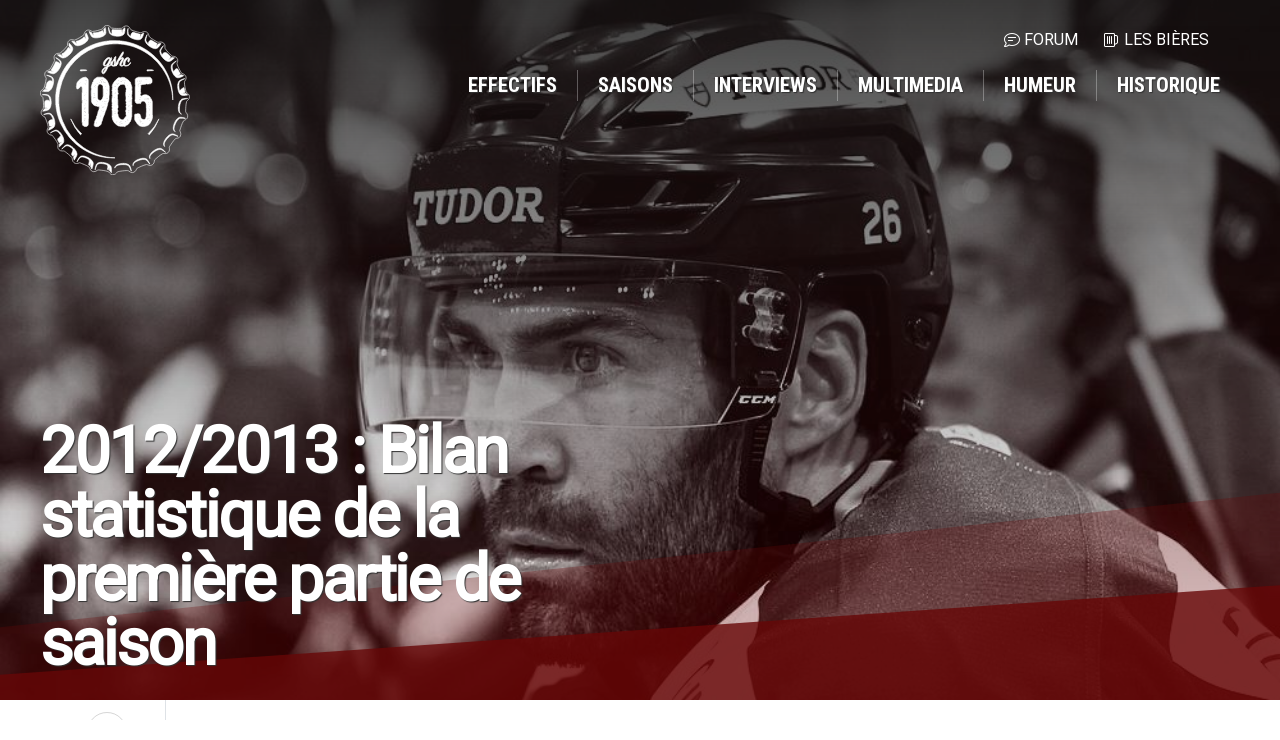

--- FILE ---
content_type: text/html; charset=UTF-8
request_url: https://1905.ch/content/20122013-bilan-statistique-de-la-premi%C3%A8re-partie-de-saison
body_size: 6597
content:
<!DOCTYPE html>
<html lang="fr" dir="ltr" prefix="content: http://purl.org/rss/1.0/modules/content/  dc: http://purl.org/dc/terms/  foaf: http://xmlns.com/foaf/0.1/  og: http://ogp.me/ns#  rdfs: http://www.w3.org/2000/01/rdf-schema#  schema: http://schema.org/  sioc: http://rdfs.org/sioc/ns#  sioct: http://rdfs.org/sioc/types#  skos: http://www.w3.org/2004/02/skos/core#  xsd: http://www.w3.org/2001/XMLSchema# ">
  <head>
    <meta charset="utf-8" />
<script async src="https://www.googletagmanager.com/gtag/js?id=UA-436934-12"></script>
<script>window.dataLayer = window.dataLayer || [];function gtag(){dataLayer.push(arguments)};gtag("js", new Date());gtag("config", "UA-436934-12", {"groups":"default","anonymize_ip":true});</script>
<meta property="og:site_name" content="1905.ch" />
<link rel="canonical" href="https://1905.ch/content/20122013-bilan-statistique-de-la-premi%C3%A8re-partie-de-saison" />
<meta name="description" content="Il y a aujourd&#039;hui tellement de statistiques disponibles qu&#039;il faudrait une vingtaine d&#039;articles pour toutes les passer en revue.
 " />
<meta property="og:url" content="https://1905.ch/content/20122013-bilan-statistique-de-la-premi%C3%A8re-partie-de-saison" />
<meta property="og:title" content="2012/2013 : Bilan statistique de la première partie de saison  | 1905.ch" />
<meta property="og:description" content="Il y a aujourd&#039;hui tellement de statistiques disponibles qu&#039;il faudrait une vingtaine d&#039;articles pour toutes les passer en revue.
 " />
<meta name="Generator" content="Drupal 8 (https://www.drupal.org)" />
<meta name="MobileOptimized" content="width" />
<meta name="HandheldFriendly" content="true" />
<meta name="viewport" content="width=device-width, initial-scale=1, shrink-to-fit=no" />
<meta http-equiv="x-ua-compatible" content="ie=edge" />
<link rel="shortcut icon" href="/themes/custom/neuf/favicon.ico" type="image/vnd.microsoft.icon" />
<link rel="revision" href="https://1905.ch/content/20122013-bilan-statistique-de-la-premi%C3%A8re-partie-de-saison" />

    <title>2012/2013 : Bilan statistique de la première partie de saison  | 1905.ch</title>
    <link rel="stylesheet" media="all" href="/sites/default/files/css/css_-Q4n_vDUNhlis7TW6Asb2SslPISmCRo_uDuZUumsgUg.css" />
<link rel="stylesheet" media="all" href="/sites/default/files/css/css_EPvaVxPW-u9yI4Z6-z84HhMF5HcV7af6M7O3UrQNVqU.css" />
<link rel="stylesheet" media="all" href="//stackpath.bootstrapcdn.com/bootstrap/4.3.1/css/bootstrap.min.css" />
<link rel="stylesheet" media="all" href="//fonts.googleapis.com/css?family=Roboto|Roboto+Condensed:300,400,700,900" />
<link rel="stylesheet" media="all" href="//fonts.googleapis.com/css?family=Sue+Ellen+Francisco&amp;display=swap" />
<link rel="stylesheet" media="all" href="/sites/default/files/css/css_g-lYjEfFASbpN_EIWyYmGuETW5qKzp9rfiZKjcmET24.css" />
<link rel="stylesheet" media="print" href="/sites/default/files/css/css_Y4H_4BqmgyCtG7E7YdseTs2qvy9C34c51kBamDdgark.css" />
<link rel="stylesheet" media="all" href="/sites/default/files/css/css_SYYI0rhF9rX0lAtBGgBOj59QGNAhKsjmuUjcO4ebj3s.css" />

    
<!--[if lte IE 8]>
<script src="/sites/default/files/js/js_VtafjXmRvoUgAzqzYTA3Wrjkx9wcWhjP0G4ZnnqRamA.js"></script>
<![endif]-->

  </head>
  <body class="layout-no-sidebars page-node-2264 path-node node--type-article">
    <a href="#main-content" class="visually-hidden focusable skip-link">
      Aller au contenu principal
    </a>
    
      <div class="dialog-off-canvas-main-canvas" data-off-canvas-main-canvas>
    
<div id="page-wrapper">
  <div id="page">
        <header id="header" class="header" role="banner" aria-label="Entête du site" style="background-image:url('/sites/default/files/styles/max_2600x2600/public/banner/2018.10.13%2C%20Gen%C3%A8ve-Servette%20HC%20-%20HC%20Fribourg-Gott%C3%A9ron%2065.JPG?itok=MwzMfZjU')">
      <div class="header__gradient"></div>
              <nav class="navbar" id="navbar-top">
                    <div class="d-none d-lg-block">  <section class="row region region-secondary-menu">
    <nav role="navigation" aria-labelledby="block-menutop-menu" id="block-menutop" class="block block-menu navigation menu--menu-top">
            
  <h2 class="sr-only" id="block-menutop-menu">Menu top</h2>
  

        
              <ul class="clearfix nav">
                    <li class="nav-item">
                <a href="https://forum.1905.ch" class="nav-link menu-top__forum nav-link-https--forum1905ch" target="_blank">Forum</a>
              </li>
                <li class="nav-item">
                <a href="/bieres" class="nav-link menu-top__beers nav-link--bieres" data-drupal-link-system-path="bieres">Les bières</a>
              </li>
        </ul>
  


  </nav>

  </section>
</div>
            
                            </nav>
            <nav class="navbar navbar-expand-lg" id="navbar-main">
        <div class="header__content">
          <div class="row">
            <div class="col-6 col-md-2 logo-container">
              <a href="/" title="Accueil" rel="home" class="navbar-brand">
                <img src="/themes/custom/neuf/logo_white.svg" alt="Accueil" class="img-fluid d-inline-block align-top" />
              </a>
            </div>
            <div class="d-none d-lg-block col-6 col-md-10 text-right">  <nav role="navigation" aria-labelledby="block-neuf-main-menu-menu" id="block-neuf-main-menu" class="block block-menu navigation menu--main">
            
  <h2 class="sr-only" id="block-neuf-main-menu-menu">Navigation principale</h2>
  

        
              <ul class="clearfix nav navbar-nav">
                    <li class="nav-item">
                          <a href="/season" class="nav-link nav-link--season" data-drupal-link-system-path="season">Effectifs</a>
              </li>
                <li class="nav-item">
                          <a href="/matchs" class="nav-link nav-link--matchs" data-drupal-link-system-path="matchs">Saisons</a>
              </li>
                <li class="nav-item">
                          <a href="/interviews" class="nav-link nav-link--interviews" data-drupal-link-system-path="interviews">Interviews</a>
              </li>
                <li class="nav-item">
                          <a href="/multimedia" class="nav-link nav-link--multimedia" data-drupal-link-system-path="multimedia">Multimedia</a>
              </li>
                <li class="nav-item menu-item--collapsed">
                          <a href="/content/humeur" class="nav-link nav-link--content-humeur" data-drupal-link-system-path="node/1451">Humeur</a>
              </li>
                <li class="nav-item menu-item--collapsed active">
                          <a href="/content/historique" class="nav-link active nav-link--content-historique" data-drupal-link-system-path="node/1533">Historique</a>
              </li>
        </ul>
  


  </nav>

</div>
          </div>
          <div class="row">
            <div class="col-md-12 col-lg-7 col-xl-6"><h1 class="node__title">2012/2013 : Bilan statistique de la première partie de saison </h1></div>
          </div>          
        </div>
      </nav>
      <nav class="d-lg-none mobile-menu">
        <div class="mobile-menu__btn">
          <div class="hamburger" id="hamburger-6">
            <span class="line"></span>
            <span class="line"></span>
            <span class="line"></span>
          </div>
        </div>  
        <div class="row mobile-menu__content">
          <div class="col-12 text-center"><a  href="/"><i class="fal fa-home"></i></a></div>
          <div class="col-12">  <section class="row region region-secondary-menu">
    <nav role="navigation" aria-labelledby="block-menutop-menu" id="block-menutop" class="block block-menu navigation menu--menu-top">
            
  <h2 class="sr-only" id="block-menutop-menu">Menu top</h2>
  

        
              <ul class="clearfix nav">
                    <li class="nav-item">
                <a href="https://forum.1905.ch" class="nav-link menu-top__forum nav-link-https--forum1905ch" target="_blank">Forum</a>
              </li>
                <li class="nav-item">
                <a href="/bieres" class="nav-link menu-top__beers nav-link--bieres" data-drupal-link-system-path="bieres">Les bières</a>
              </li>
        </ul>
  


  </nav>

  </section>
</div>
          <div class="col-12">  <nav role="navigation" aria-labelledby="block-neuf-main-menu-menu" id="block-neuf-main-menu" class="block block-menu navigation menu--main">
            
  <h2 class="sr-only" id="block-neuf-main-menu-menu">Navigation principale</h2>
  

        
              <ul class="clearfix nav navbar-nav">
                    <li class="nav-item">
                          <a href="/season" class="nav-link nav-link--season" data-drupal-link-system-path="season">Effectifs</a>
              </li>
                <li class="nav-item">
                          <a href="/matchs" class="nav-link nav-link--matchs" data-drupal-link-system-path="matchs">Saisons</a>
              </li>
                <li class="nav-item">
                          <a href="/interviews" class="nav-link nav-link--interviews" data-drupal-link-system-path="interviews">Interviews</a>
              </li>
                <li class="nav-item">
                          <a href="/multimedia" class="nav-link nav-link--multimedia" data-drupal-link-system-path="multimedia">Multimedia</a>
              </li>
                <li class="nav-item menu-item--collapsed">
                          <a href="/content/humeur" class="nav-link nav-link--content-humeur" data-drupal-link-system-path="node/1451">Humeur</a>
              </li>
                <li class="nav-item menu-item--collapsed active">
                          <a href="/content/historique" class="nav-link active nav-link--content-historique" data-drupal-link-system-path="node/1533">Historique</a>
              </li>
        </ul>
  


  </nav>

</div>
        </div>
      </nav>
      <div class="skewed-border-top"></div>
      <div class="skewed-border-bottom"></div>
    </header>
        
              <div class="highlighted">
        <aside class="container section clearfix" role="complementary">
            <div data-drupal-messages-fallback class="hidden"></div>


        </aside>
      </div>
        <div id="main-wrapper" class="layout-main-wrapper clearfix">
              <div id="main" class="container">
          
          <div class="row">
              
              <main class="main-content col order-last" id="content" role="main">
                <section class="section">
                  <a id="main-content" tabindex="-1"></a>
                    <div id="block-neuf-gshc-system-main" class="block block-system block-system-main-block">
  
    
      <div class="content">
      

<div class="row">
  <div class="col-md-1">
    <ul class="blocknews__socials">
      <li><a href="https://www.facebook.com/sharer/sharer.php?u=https://1905.ch/content/20122013-bilan-statistique-de-la-premi%C3%A8re-partie-de-saison" target="_blank"><i class="fab fa-facebook-f"></i></a></li>
      <li><a href="http://twitter.com/share?text=2012/2013 : Bilan statistique de la première partie de saison &url=https://1905.ch/content/20122013-bilan-statistique-de-la-premi%C3%A8re-partie-de-saison" target="_blank"><i class="fab fa-twitter"></i></a></li>
    </ul>  
  </div>
  <div class="col-md-11 border-left">
    <span class="blocknews__type blocknews__type--second">Article</span>
    <article data-history-node-id="2264" role="article" about="/content/20122013-bilan-statistique-de-la-premi%C3%A8re-partie-de-saison" typeof="schema:Article" class="node node--type-article node--promoted node--view-mode-full clearfix">
      <header>
                  <div class="node__meta">
            <article typeof="schema:Person" about="/users/brett" class="profile">
  </article>

                          <em>
                Brett Regali, <span property="schema:dateCreated" content="2012-12-14T23:00:00+00:00" class="field field--name-created field--type-created field--label-hidden">sam 15/12/2012 - 00:00</span>

              </em>
                          <span property="schema:dateCreated" content="2012-12-14T23:00:00+00:00" class="rdf-meta hidden"></span>

          </div>
              </header>
      <div class="node__content clearfix">
        
            <div property="schema:text" class="clearfix text-formatted field field--name-body field--type-text-with-summary field--label-hidden field__item"><p>Il y a aujourd'hui tellement de statistiques disponibles qu'il faudrait une vingtaine d'articles pour toutes les passer en revue.</p>
<p> </p>
<p>Car énoncer de simple chiffres n'est pas l'intérêt de cet article, nous allons essayer de les comprendre un peu et d'aller chercher des chiffres un peu moins connus.</p>
<p> </p>
<p>Nous allons passer à travers quelques statistiques marginales, mais il est difficile de faire l'impasse sur les essentielles : points, situations spéciales et pourcentage d'arrêts.</p>
<p> </p>
<p>Commençons par les points ! Et je ne parle pas des joueurs mais bien du nombre de points obtenu par l'équipe. Car au risque de me répéter, le classement est une statistique !</p>
<p> </p>
<p>57 points en 30 matchs, ça nous donne une moyenne de 1,9 points par match. En extrapolant sur 50 matchs ça nous ferait atteindre un total de 95 points, soit notre 2e meilleure performance, juste derrière les 101 points de 2010. La saison passée la première place était à 98 points, très bon bilan comptable jusque là, bien qu'il n'aura échappé à personne que le rythme n'est plus le même depuis quelques semaines.</p>
<p> </p>
<p>Il est donc bien difficile de faire des prévisions de classement basées là-dessus, d'autant plus que des rebondissements pourraient arriver en fonction de l'évolution du conflit de travail en Amérique du nord. Seule quasi certitude : la participation aux séries. La barre ayant toujours été sous les 70 points, 4 victoires en 20 matchs nous suffiraient pour garantir une place parmi les 8. Il ne parait pas trop arrogant de dire que le printemps qui vient devrait être plus intéressant que le précédent.</p>
<p> </p>
<p>Venons-en aux choses sérieuses : les situations spéciales. Si l'on écoute la foule, le jeu de puissance serait catastrophique. He bien une fois n'est pas coutume, la foule à raison ! Avec 14,07% d'efficacité, seul Ambri fait pire que nous. Pour comparaison, nos voisins au classement font nettement mieux avec 27,27%(1er) pour Fribourg et 24,83%(2e) pour Berne. Quand on connait l'importance des ces situations en série, il y a forcément de quoi s'inquiéter.</p>
<p> </p>
<p>Car même si on regarde les chiffres bruts, seuls 19 buts on été inscrits dans cette situation, on est loin des 36 réussites bernoises et 34 fribourgeoises.</p>
<p> </p>
<p>Pour contrebalancer ce mauvais point, le jeu en infériorité numérique est quand à lui d'une redoutable efficacité ! Voyez plutôt : 88,4% d'efficacité pour une première place de la ligue dans ce registre. Et en plus de bien défendre, nos gars ont scoré la bagatelle de 10 (!!) buts en infériorité numérique, là aussi meilleure équipe de la ligue. A se demander si on ne devrait pas jouer à 4 plus souvent et si les pénalités d'Alex Picard sont si stupides que ça...</p>
<p> </p>
<p>Dernière statistique classique : le pourcentage d'arrêts effectués par notre goalie. De ce côté, les années se suivent et se ressemblent pour notre plus grand bonheur ! Après 30 matchs, Tobias a arrêté 1031 tirs sur 1103, soit un impressionnant pourcentage d'efficacité de 93,47%. Remarquez que ces stats nous apprennent aussi que notre équipe concède presque 37 tirs par match (Tamo a affronté 8 tirs), c'est beaucoup ! Ça illustre encore plus le talent de notre gardien mais ça démontre aussi une certaine fragilité défensive. A titre de comparaison, Berne n'a concédé que 25 tirs par match et Kloten 28.</p>
<p> </p>
<p>En Bref :</p>
<p> </p>
<p>Avec 6923 spectateurs de moyenne, notre vénérable patinoire affiche un taux de remplissage de 96,4%, joli !</p>
<p> </p>
<p>Avec son assist sur le but de Rico Fata contre Bienne, Goran Bezina a inscrit sont 200e assist sous nos couleur en 460 matchs. Merci captain!</p>
<p> </p>
<p>Moins de 27% de nos buts sont inscrits par les étrangers. Bonne ou mauvaise nouvelle ? Difficile à dire... Mais nous somme loin de la dépendance biennoise et ses 60% de buts importés.</p>
<p> </p>
<p>Avec 3 buts en infériorité numérique, Kevin Romy est leader de la ligue a égalité avec un certain... Morris Trachsler. Bravo à ces deux joueurs sympathiques !</p>
<p> </p>
<p>Avec 5 « gamewinning goal », Juraj Simek est en tête de la ligue. Il démontre qu'il sait non seulement marquer (14 réussites), mais qu'il sait surtout marquer des buts importants.</p>
<p> </p>
<p>Notre équipe est la seule à n'avoir jamais eu à aller jusqu'au tirs aux buts cette saison. Fribourg en est déjà à 7 « fusillades » comme disent les québécois.</p>
<p> </p>
<p>Lorsque notre équipe inscrit le premier but, elle s'impose dans 78% des cas. C'est pas pour autant que l'on peut s'en aller après la première réussite...</p>
<p> </p>
<p>Goran Bezina +19 et Dan Fritsche +18 sont les leader de notre équipe dans cette stat, seul le trio zougois Diaz, Brunner, Zetterberg fait mieux au niveu de la ligue. Cela remettra-t-il en question ceux qui se permettent des critiques parfois un peu gratuites sur ces deux joueurs ?</p>
<p> </p>
<p>Comme toujours, ces chiffres ne sont pas une science exacte et d'éventuels erreurs peuvent apparaitre.</p>
</div>
      


      </div>
    </article>
  </div>
</div>
    </div>
  </div>


                </section>
              </main>

              
                                  </div>
        </div>
          </div>
        <footer class="site-footer">
              <div class="container-fluid">
            <div class="site-footer__top clearfix">
              <div class="row">
                <div class="col-4 col-md-3 d-none d-sm-block"></div>
                <div class="col-4 col-md-3">  <section class="row region region-footer-second">
    <nav role="navigation" aria-labelledby="block-menuprincipal-2-menu" id="block-menuprincipal-2" class="block block-menu navigation menu--main">
            
  <h2 class="sr-only" id="block-menuprincipal-2-menu">Menu principal</h2>
  

        
              <ul class="clearfix nav navbar-nav">
                    <li class="nav-item">
                          <a href="/season" class="nav-link nav-link--season" data-drupal-link-system-path="season">Effectifs</a>
              </li>
                <li class="nav-item">
                          <a href="/matchs" class="nav-link nav-link--matchs" data-drupal-link-system-path="matchs">Saisons</a>
              </li>
                <li class="nav-item">
                          <a href="/interviews" class="nav-link nav-link--interviews" data-drupal-link-system-path="interviews">Interviews</a>
              </li>
                <li class="nav-item">
                          <a href="/multimedia" class="nav-link nav-link--multimedia" data-drupal-link-system-path="multimedia">Multimedia</a>
              </li>
                <li class="nav-item menu-item--collapsed">
                          <a href="/content/humeur" class="nav-link nav-link--content-humeur" data-drupal-link-system-path="node/1451">Humeur</a>
              </li>
                <li class="nav-item menu-item--collapsed active">
                          <a href="/content/historique" class="nav-link active nav-link--content-historique" data-drupal-link-system-path="node/1533">Historique</a>
              </li>
        </ul>
  


  </nav>

  </section>
</div>
                <div class="col-4 col-md-3">  <section class="row region region-footer-third">
    <nav role="navigation" aria-labelledby="block-menutop-2-menu" id="block-menutop-2" class="block block-menu navigation menu--menu-top">
            
  <h2 class="sr-only" id="block-menutop-2-menu">Menu top</h2>
  

        
              <ul class="clearfix nav">
                    <li class="nav-item">
                <a href="https://forum.1905.ch" class="nav-link menu-top__forum nav-link-https--forum1905ch" target="_blank">Forum</a>
              </li>
                <li class="nav-item">
                <a href="/bieres" class="nav-link menu-top__beers nav-link--bieres" data-drupal-link-system-path="bieres">Les bières</a>
              </li>
        </ul>
  


  </nav>
<nav role="navigation" aria-labelledby="block-pieddepage-menu" id="block-pieddepage" class="block block-menu navigation menu--footer">
            
  <h2 class="sr-only" id="block-pieddepage-menu">Pied de page</h2>
  

        
              <ul class="clearfix nav navbar-nav">
                    <li class="nav-item">
                <a href="/news" class="nav-link nav-link--news" data-drupal-link-system-path="news">Archives</a>
              </li>
                <li class="nav-item">
                <a href="/patinoire" class="nav-link nav-link--patinoire" data-drupal-link-system-path="patinoire">Patinoires</a>
              </li>
        </ul>
  


  </nav>

  </section>
</div>
                <div class="col-4 col-md-3">  <section class="row region region-footer-fourth">
    <div id="block-socialnetworkblock" class="block block-aerodynamic block-social-network-block">
  
    
      <div class="content">
      <ul class="socials">
	<li><a target="_blank" href="https://www.facebook.com/GSHC1905/"><i class="fab fa-facebook"></i></a></li>
	<li><a target="_blank" href="https://twitter.com/1905_ch"><i class="fab fa-twitter"></i></a></li>
</ul>

    </div>
  </div>

  </section>
</div>
              </div>
            </div>
        </div>
        <div class="site-footer__bottom container-fluid">
          <div class="row" style="margin: 0;">
            <div class="col-6">
              Tous droits réservés &copy; 2026 1905.ch
            </div>
            <div class="col-6 text-right">
              <a href="http://www.aero-dynamic.ch" target="_blank"><img src="/themes/custom/neuf/dist/img/aero.png"></a>
            </div>
          </div>
        </div>
          </footer>
  </div>
</div>

  </div>

    
    <script type="application/json" data-drupal-selector="drupal-settings-json">{"path":{"baseUrl":"\/","scriptPath":null,"pathPrefix":"","currentPath":"node\/2264","currentPathIsAdmin":false,"isFront":false,"currentLanguage":"fr"},"pluralDelimiter":"\u0003","suppressDeprecationErrors":true,"google_analytics":{"account":"UA-436934-12","trackOutbound":true,"trackMailto":true,"trackDownload":true,"trackDownloadExtensions":"7z|aac|arc|arj|asf|asx|avi|bin|csv|doc(x|m)?|dot(x|m)?|exe|flv|gif|gz|gzip|hqx|jar|jpe?g|js|mp(2|3|4|e?g)|mov(ie)?|msi|msp|pdf|phps|png|ppt(x|m)?|pot(x|m)?|pps(x|m)?|ppam|sld(x|m)?|thmx|qtm?|ra(m|r)?|sea|sit|tar|tgz|torrent|txt|wav|wma|wmv|wpd|xls(x|m|b)?|xlt(x|m)|xlam|xml|z|zip","trackColorbox":true},"user":{"uid":0,"permissionsHash":"2a2b4a2190f467d65eab2732340c6a4836409eef8c96a96f56ee18793efbae3b"}}</script>
<script src="/sites/default/files/js/js_pj_0tsMkc6NO-hXi5b-j0OjZSBxV7oNb_UZw6SOeFsk.js"></script>
<script src="//cdnjs.cloudflare.com/ajax/libs/popper.js/1.14.3/umd/popper.min.js"></script>
<script src="//stackpath.bootstrapcdn.com/bootstrap/4.3.1/js/bootstrap.min.js"></script>
<script src="/sites/default/files/js/js_6be3DU7nJ2kHV8sLbfigFrkCXIyxwG3SdbrIEzSYS48.js"></script>

  </body>
</html>


--- FILE ---
content_type: text/css
request_url: https://1905.ch/sites/default/files/css/css_SYYI0rhF9rX0lAtBGgBOj59QGNAhKsjmuUjcO4ebj3s.css
body_size: 3589
content:
.alt-yellow{color:#e3d792;}.alt-garnet{color:#660707;}img{max-width:100%;height:auto;}h2,h3,h4{font-weight:700;}a{color:#660707;}a:hover{color:rgba(102,7,7,0.5);}#main .dropdown{margin:50px 0;}#main .dropdown .btn-info{border-color:#660707;background:#660707;}#main .dropdown-menu.show{max-height:250px;overflow:auto;}.alert-wrapper{top:10px;position:fixed;right:10px;left:auto;max-width:60%;z-index:9999;}.node--type-galerie .field__item{margin:10px;float:left;}.btn-primary{background:#660707;border-color:#660707;}.btn-primary:hover{background:#333333;border-color:#333333;}.header{background-position:center;background-size:cover;height:700px;position:relative;overflow:hidden;background-color:#111111;}@media (max-width:767.98px){.header{height:550px;}}.header__gradient{background-color:rgba(17,17,17,0.8);background-image:-moz-linear-gradient(top,rgba(17,17,17,0.8) 0%,rgba(17,17,17,0) 100%);background-image:-webkit-gradient(linear,top,bottom,color-stop(0%,rgba(17,17,17,0.8)),color-stop(100%,rgba(17,17,17,0)));background-image:-webkit-linear-gradient(top,rgba(17,17,17,0.8) 0%,rgba(17,17,17,0) 100%);background-image:-o-linear-gradient(top,rgba(17,17,17,0.8) 0%,rgba(17,17,17,0) 100%);background:-ms-linear-gradient(top,rgba(17,17,17,0.8) 0%,rgba(17,17,17,0) 100%);background:linear-gradient(to bottom,rgba(17,17,17,0.8) 0%,rgba(17,17,17,0) 100%);position:absolute;height:600px;width:100%;}.header__content{z-index:100;width:100%;}.logo-container{height:150px;z-index:99999;}.navbar-brand{position:absolute;z-index:99999;}.menu--main{float:right;margin-top:50px;}.menu--main .nav-item{border-right:1px solid rgba(255,255,255,0.3);}.menu--main .nav-item .nav-link{text-transform:uppercase;color:#ffffff;font-weight:700;font-size:1.3rem;text-shadow:1px 1px 1px #333333;font-family:'Roboto Condensed',sans-serif;padding:0 20px;}.menu--main .nav-item .nav-link:hover{color:#e3d792;}.menu--main .nav-item:last-child{border:none;}.navbar{padding:20px 40px;}.navbar-brand{width:150px;display:inline-block;}#navbar-top{position:absolute;right:20px;z-index:1000;}#navbar-top a{color:#ffffff;text-transform:uppercase;margin:0 10px;}#navbar-top a:hover{color:#e3d792;}.mobile-menu{z-index:10000;position:absolute;top:0;left:0;bottom:0;right:0;}.mobile-menu a{color:#ffffff;}.mobile-menu .menu-top__forum:before,.mobile-menu .menu-top__beers:before{margin-left:-50px !important;}.mobile-menu__btn{z-index:20000;position:fixed;right:20px;top:20px;background:#111111;border:none;}.mobile-menu__content{z-index:15000;display:none;background:#111111;color:#ffffff;position:fixed;top:0;bottom:0;left:0;right:0;padding-top:50px;font-size:1.5rem;}.mobile-menu__content .block-menu{width:100%;text-align:center;}.mobile-menu__content .block-menu a{color:#ffffff;font-size:1.5rem !important;}.mobile-menu__content .menu--main{width:100%;float:none;}.mobile-menu__content ul{width:100%;}.mobile-menu__content ul li{width:100%;text-align:center;}.menu-top__forum{padding-left:10px;}.menu-top__forum:before{font-family:'Font Awesome 5 Pro';font-style:normal;font-weight:300;content:'\f4b0';position:absolute;margin-left:-20px;}.menu-top__beers{padding-left:10px;}.menu-top__beers:before{font-family:'Font Awesome 5 Pro';font-style:normal;font-weight:300;content:'\f0fc';position:absolute;margin-left:-20px;}.site-name-slogan,.node__title{font-weight:700;font-size:4rem;color:#ffffff;letter-spacing:-0.03em;line-height:1em;margin-top:250px;text-shadow:1px 1px 1px #333333;}@media (max-width:767.98px){.site-name-slogan,.node__title{margin-top:100px;font-size:2.5rem;}}@media (min-width:768px) and (max-width:991.98px){.site-name-slogan,.node__title{margin-top:150px;}}.skewed-border-top{position:absolute;height:150px;width:100%;background-color:rgba(102,7,7,0.8);bottom:-80px;transform:skew(0,-4deg);}.skewed-border-bottom{position:absolute;height:250px;width:100%;background-color:rgba(102,7,7,0.3);bottom:-110px;transform:skew(0,-6deg);}.skewed-border-last{position:absolute;height:150px;width:100%;background-color:#ffffff;bottom:-100px;transform:skew(0,-2deg);}.block-last-games-block{background-image:url(/themes/custom/neuf/dist/img/header_bottom.jpg);background-size:cover;width:100%;padding:20px 0;}.games-block{color:#ffffff;font-family:'Roboto Condensed';}.games-block__h5{font-size:0.9rem;text-transform:uppercase;height:40px;}.games-block__date--d{color:#e3d792;}.games-block__date--h{font-weight:700;}.games-block__score{background-color:#111111;padding:2px 10px;margin-top:10px;display:inline-block;font-size:1.2em;color:#ffffff;}.games-block__score:hover{color:#e3d792;text-decoration:none;}.games-block__stadium{line-height:1em;font-size:0.9rem;}.games-block--last-games{border-right:1px solid rgba(255,255,255,0.2);}.games-block--last-games:nth-child(2){border-right:5px solid rgba(255,255,255,0.2);}.games-block--next-games{border-right:1px solid rgba(255,255,255,0.2);}.games-block--next-games:last-child{border:none;}.site-footer{background-image:url(/themes/custom/neuf/dist/img/header_top.jpg);background-size:cover;padding:100px 0 0 0;}.site-footer .block{border:none;margin:0;}.site-footer__bottom{background-color:rgba(17,17,17,0.9);padding:10px;color:#ffffff;border:none;text-transform:uppercase;font-family:'Roboto Condensed';font-size:0.75rem;}.site-footer .socials{margin:20px;padding:0;}.site-footer .socials li{border:none;}.site-footer .socials li a{text-decoration:none;font-size:2rem;padding:0;border:none;}.site-footer .menu--menu-top{padding-left:30px;}.site-footer .menu--footer{padding-left:20px;}.site-footer section{border-left:1px solid rgba(255,255,255,0.2);height:200px;width:100% !important;}.site-footer .nav-item{border:none;}.site-footer .nav-item .nav-link{padding:0 10px;font-size:1rem !important;font-family:'Roboto' !important;}.site-footer nav{display:block;width:100%;}.site-footer ul{display:flex;flex-direction:column;}.site-footer ul li{list-style-type:none;}.site-footer ul li a{text-transform:none !important;font-weight:300 !important;font-size:1rem;color:#ffffff;}.hamburger .line{width:50px;height:5px;background-color:#ecf0f1;display:block;margin:8px auto;-webkit-transition:all 0.3s ease-in-out;-o-transition:all 0.3s ease-in-out;transition:all 0.3s ease-in-out;}.hamburger:hover{cursor:pointer;}#hamburger-1.is-active .line:nth-child(2){opacity:0;}#hamburger-1.is-active .line:nth-child(1){-webkit-transform:translateY(13px) rotate(45deg);-ms-transform:translateY(13px) rotate(45deg);-o-transform:translateY(13px) rotate(45deg);transform:translateY(13px) rotate(45deg);}#hamburger-1.is-active .line:nth-child(3){-webkit-transform:translateY(-13px) rotate(-45deg);-ms-transform:translateY(-13px) rotate(-45deg);-o-transform:translateY(-13px) rotate(-45deg);transform:translateY(-13px) rotate(-45deg);}#hamburger-2.is-active .line:nth-child(1){-webkit-transform:translateY(13px);-ms-transform:translateY(13px);-o-transform:translateY(13px);transform:translateY(13px);}#hamburger-2.is-active .line:nth-child(3){-webkit-transform:translateY(-13px);-ms-transform:translateY(-13px);-o-transform:translateY(-13px);transform:translateY(-13px);}#hamburger-3.is-active .line:nth-child(1),#hamburger-3.is-active .line:nth-child(3){width:40px;}#hamburger-3.is-active .line:nth-child(1){-webkit-transform:translateX(-10px) rotate(-45deg);-ms-transform:translateX(-10px) rotate(-45deg);-o-transform:translateX(-10px) rotate(-45deg);transform:translateX(-10px) rotate(-45deg);}#hamburger-3.is-active .line:nth-child(3){-webkit-transform:translateX(-10px) rotate(45deg);-ms-transform:translateX(-10px) rotate(45deg);-o-transform:translateX(-10px) rotate(45deg);transform:translateX(-10px) rotate(45deg);}#hamburger-4.is-active .line:nth-child(1),#hamburger-4.is-active .line:nth-child(3){width:40px;}#hamburger-4.is-active .line:nth-child(1){-webkit-transform:translateX(10px) rotate(45deg);-ms-transform:translateX(10px) rotate(45deg);-o-transform:translateX(10px) rotate(45deg);transform:translateX(10px) rotate(45deg);}#hamburger-4.is-active .line:nth-child(3){-webkit-transform:translateX(10px) rotate(-45deg);-ms-transform:translateX(10px) rotate(-45deg);-o-transform:translateX(10px) rotate(-45deg);transform:translateX(10px) rotate(-45deg);}#hamburger-5.is-active{-webkit-transform:rotate(90deg);-ms-transform:rotate(90deg);-o-transform:rotate(90deg);transform:rotate(90deg);}#hamburger-5.is-active .line:nth-child(2){-webkit-transition:none;-o-transition:none;transition:none;}#hamburger-5 .line:nth-child(2){-webkit-transition-delay:0.3s;-o-transition-delay:0.3s;transition-delay:0.3s;}#hamburger-5.is-active .line:nth-child(2){opacity:0;}#hamburger-5.is-active .line:nth-child(1),#hamburger-5.is-active .line:nth-child(3){width:35px;-webkit-transform-origin:right;-moz-transform-origin:right;-ms-transform-origin:right;-o-transform-origin:right;transform-origin:right;}#hamburger-5.is-active .line:nth-child(1){-webkit-transform:translateY(15px) rotate(45deg);-ms-transform:translateY(15px) rotate(45deg);-o-transform:translateY(15px) rotate(45deg);transform:translateY(15px) rotate(45deg);}#hamburger-5.is-active .line:nth-child(3){-webkit-transform:translateY(-15px) rotate(-45deg);-ms-transform:translateY(-15px) rotate(-45deg);-o-transform:translateY(-15px) rotate(-45deg);transform:translateY(-15px) rotate(-45deg);}#hamburger-6.is-active{-webkit-transition:all 0.3s ease-in-out;-o-transition:all 0.3s ease-in-out;transition:all 0.3s ease-in-out;-webkit-transition-delay:0.6s;-o-transition-delay:0.6s;transition-delay:0.6s;-webkit-transform:rotate(45deg);-ms-transform:rotate(45deg);-o-transform:rotate(45deg);transform:rotate(45deg);}#hamburger-6.is-active .line:nth-child(2){width:0px;}#hamburger-6.is-active .line:nth-child(1),#hamburger-6.is-active .line:nth-child(3){-webkit-transition-delay:0.3s;-o-transition-delay:0.3s;transition-delay:0.3s;}#hamburger-6.is-active .line:nth-child(1){-webkit-transform:translateY(13px);-ms-transform:translateY(13px);-o-transform:translateY(13px);transform:translateY(13px);}#hamburger-6.is-active .line:nth-child(3){-webkit-transform:translateY(-13px) rotate(90deg);-ms-transform:translateY(-13px) rotate(90deg);-o-transform:translateY(-13px) rotate(90deg);transform:translateY(-13px) rotate(90deg);}#hamburger-7.is-active .line:nth-child(1){width:30px;}#hamburger-7.is-active .line:nth-child(2){width:40px;}#hamburger-7.is-active .line{-webkit-transform:rotate(30deg);-ms-transform:rotate(30deg);-o-transform:rotate(30deg);transform:rotate(30deg);}#hamburger-8.is-active .line:nth-child(2){opacity:0;}#hamburger-8.is-active .line:nth-child(1){-webkit-transform:translateY(13px);-ms-transform:translateY(13px);-o-transform:translateY(13px);transform:translateY(13px);}#hamburger-8.is-active .line:nth-child(3){-webkit-transform:translateY(-13px) rotate(90deg);-ms-transform:translateY(-13px) rotate(90deg);-o-transform:translateY(-13px) rotate(90deg);transform:translateY(-13px) rotate(90deg);}#hamburger-9{position:relative;-webkit-transition:all 0.3s ease-in-out;-o-transition:all 0.3s ease-in-out;transition:all 0.3s ease-in-out;}#hamburger-9.is-active{-webkit-transform:rotate(45deg);-ms-transform:rotate(45deg);-o-transform:rotate(45deg);transform:rotate(45deg);}#hamburger-9:before{content:"";position:absolute;-webkit-box-sizing:border-box;-moz-box-sizing:border-box;box-sizing:border-box;width:70px;height:70px;border:5px solid transparent;top:calc(50% - 35px);left:calc(50% - 35px);border-radius:100%;-webkit-transition:all 0.3s ease-in-out;-o-transition:all 0.3s ease-in-out;transition:all 0.3s ease-in-out;}#hamburger-9.is-active:before{border:5px solid #ecf0f1;}#hamburger-9.is-active .line{width:35px;}#hamburger-9.is-active .line:nth-child(2){opacity:0;}#hamburger-9.is-active .line:nth-child(1){-webkit-transform:translateY(13px);-ms-transform:translateY(13px);-o-transform:translateY(13px);transform:translateY(13px);}#hamburger-9.is-active .line:nth-child(3){-webkit-transform:translateY(-13px) rotate(90deg);-ms-transform:translateY(-13px) rotate(90deg);-o-transform:translateY(-13px) rotate(90deg);transform:translateY(-13px) rotate(90deg);}#hamburger-10{-webkit-transition:all 0.3s ease-in-out;-o-transition:all 0.3s ease-in-out;transition:all 0.3s ease-in-out;}#hamburger-10.is-active{-webkit-transform:rotate(90deg);-ms-transform:rotate(90deg);-o-transform:rotate(90deg);transform:rotate(90deg);}#hamburger-10.is-active .line:nth-child(1){width:30px;}#hamburger-10.is-active .line:nth-child(2){width:40px;}#hamburger-11{-webkit-transition:all 0.3s ease-in-out;-o-transition:all 0.3s ease-in-out;transition:all 0.3s ease-in-out;}#hamburger-11.is-active{animation:smallbig 0.6s forwards;}@keyframes smallbig{0%,100%{-webkit-transform:scale(1);-ms-transform:scale(1);-o-transform:scale(1);transform:scale(1);}50%{-webkit-transform:scale(0);-ms-transform:scale(0);-o-transform:scale(0);transform:scale(0);}}#hamburger-11.is-active .line:nth-child(1),#hamburger-11.is-active .line:nth-child(2),#hamburger-11.is-active .line:nth-child(3){-webkit-transition-delay:0.2s;-o-transition-delay:0.2s;transition-delay:0.2s;}#hamburger-11.is-active .line:nth-child(2){opacity:0;}#hamburger-11.is-active .line:nth-child(1){-webkit-transform:translateY(13px) rotate(45deg);-ms-transform:translateY(13px) rotate(45deg);-o-transform:translateY(13px) rotate(45deg);transform:translateY(13px) rotate(45deg);}#hamburger-11.is-active .line:nth-child(3){-webkit-transform:translateY(-13px) rotate(-45deg);-ms-transform:translateY(-13px) rotate(-45deg);-o-transform:translateY(-13px) rotate(-45deg);transform:translateY(-13px) rotate(-45deg);}#hamburger-12.is-active .line:nth-child(1){opacity:0;-webkit-transform:translateX(-100%);-ms-transform:translateX(-100%);-o-transform:translateX(-100%);transform:translateX(-100%);}#hamburger-12.is-active .line:nth-child(3){opacity:0;-webkit-transform:translateX(100%);-ms-transform:translateX(100%);-o-transform:translateX(100%);transform:translateX(100%);}.node__meta{font-size:1.2rem;font-weight:100;font-family:'Roboto Condensed';margin:40px;}.node__content{padding:0 40px;font-family:'Roboto Condensed';font-size:1.4rem;font-weight:300;margin-bottom:100px;}.node__gallery__link{font-size:2rem;}.node__matchs__score{font-size:5rem;}.node__matchs__infos .field__label{font-weight:500;display:inline-block;margin-right:20px;}.interviews{margin:100px 0;}.interviews__title{font-size:2.5rem;margin:50px 0;}.interviews__item{border-bottom:1px solid rgba(51,51,51,0.2);padding:10px 20px;}.interviews__link{font-size:1.25rem;}.accordion{margin:100px 0;}.accordion #headingOne h2{font-size:1.7rem;position:relative;background:none;font-weight:700;margin:20px 0;}.accordion #headingOne h2 button{font-size:1.7rem;position:relative;background:none;font-weight:700;color:#333333;}.accordion #headingOne h2 button:after{content:'';border-bottom:5px solid #e3d792;width:100px;position:absolute;left:-20px;bottom:-15px;}.accordion #headingOne h2:hover,.accordion #headingOne h2:focus,.accordion #headingOne h2:active{text-decoration:none;}.accordion .effectif-table{margin:40px 0;}.accordion .effectif-table th{border:none;}.accordion .effectif-table__tr{border-bottom:2px solid rgba(51,51,51,0.2);}#sidebar_second .block-menu{border:none;margin-bottom:100px;}#sidebar_second .navbar-nav .nav-item{margin:0;border-bottom:2px solid rgba(51,51,51,0.2);}#sidebar_second .navbar-nav .nav-item .nav-link{color:#660707;text-shadow:none;text-transform:none;font-weight:500;}#sidebar_second .navbar-nav .nav-item li{list-style-type:none;}.multimedia{margin:100px 0;}.multimedia h4{font-size:1rem;font-weight:700;}.multimedia__item{margin:10px;}.pagination .page-link{color:#660707;}.pagination .page-item .page-link{color:#660707;}.pagination .page-item.active .page-link{background-color:#660707;border:#660707;color:#e3d792;}.patinoire{margin:100px 0;}.patinoire__item{border-left:1px solid rgba(51,51,51,0.2);padding:40px 20px;}.patinoire__title{font-size:1.2rem;}#block-newsblock{border-right:1px solid rgba(51,51,51,0.2);}#block-newsblock > h2{font-size:3.5rem;margin-bottom:100px;position:relative;}#block-newsblock > h2:after{content:'';border-bottom:5px solid #e3d792;width:100px;position:absolute;left:-20px;bottom:0;}#block-quoteblock > h2,.block-poll > h2,.twitter-side > h2{font-size:2rem;margin:20px 0;position:relative;}#block-quoteblock > h2:after,.block-poll > h2:after,.twitter-side > h2:after{content:'';border-bottom:5px solid #e3d792;width:50px;position:absolute;left:-20px;bottom:0;}.block-poll{margin-top:100px;}.block-poll .button{float:left;width:auto;display:inline-block;margin:5px;background:#660707;border:none;}.block-poll .button:hover{background-color:#e3d792;color:#660707;}.block-poll .choice-result .foreground{background-color:#660707;height:25px;}.block-poll .choice-result .bar{height:25px;}.block-poll .poll-view-form{max-width:300px;}.blockquote__content{font-size:2.5rem;line-height:1em;font-family:'Sue Ellen Francisco',cursive;}.blockquote__content__author{font-family:'Roboto Condensed';font-size:1.2rem;line-height:1em;margin-top:20px;color:#333333;}.border-left{border-left:1px solid rgba(51,51,51,0.5);}.border-bottom{border-bottom:1px solid rgba(51,51,51,0.5);}.twitter-side{margin-top:50px;}.blocknews__more{text-transform:uppercase;font-weight:700;font-size:0.9rem;}.blocknews__first{margin-bottom:100px;}.blocknews__h2{font-weight:700;font-size:3.5rem;line-height:0.9em;margin-top:20px;}.blocknews__h2 a{color:#333333;}.blocknews__h3{font-weight:700;font-size:2.2rem;}.blocknews__h3 a{color:#333333;}.blocknews__h4{font-weight:700;font-size:1.4rem;line-height:0.9em;}.blocknews__h4 a{color:#333333;}.blocknews__content{font-size:1.2rem;font-weight:300;line-height:1.2em;margin-top:25px;font-family:'Roboto Condensed';}.blocknews__link{color:#660707;text-transform:uppercase;font-size:0.8em;}.blocknews__link:hover{text-decoration:none;}.blocknews__type{background-color:#e3d792;font-weight:700;text-transform:uppercase;font-size:0.8rem;padding:2px 10px;}.blocknews__type--second{margin:20px 0;display:inline-block;}.blocknews__type--third{margin:10px 0;display:inline-block;}.blocknews__date{display:block;color:#908857;}.blocknews__third{padding:20px 10px;}.blocknews__socials{list-style-type:none;margin-top:10px;padding:0;}.blocknews__socials li{float:left;padding:8px;border:1px solid rgba(51,51,51,0.2);width:40px;height:40px;text-align:center;margin:2px;border-radius:40px;}.blocknews__socials li:hover{background-color:#660707;}.blocknews__socials li:hover a{color:#ffffff;}.blocknews__socials li a{color:rgba(51,51,51,0.2);font-size:1em;}.node--type-resume .node__content{border:none;}.node--type-resume .node__meta{margin:40px 0;}.node--type-resume .field--name-body{margin-bottom:40px;}.beer{border-left:1px solid rgba(51,51,51,0.2);padding:40px;}.beer__title{font-size:4rem;margin:40px auto;position:relative;}.beer__title:before{content:'';border-bottom:5px solid #e3d792;width:50px;position:absolute;margin-left:-20px;bottom:0;}.beer:nth-child(1),.beer:nth-child(2),.beer:nth-child(3){border-bottom:10px solid rgba(51,51,51,0.2);}.beer__img{max-height:300px;}.beer__content__title{letter-spacing:-0.02em;font-size:2.3rem;}.beer__content__txt{font-size:1.2rem;}.beer__trophy{position:absolute;top:-40px;left:0;font-size:2rem;color:#e3d792;}.beer__trophy i{margin:0 -5px;}.effectif-table{font-family:'Roboto Condensed';font-size:1.1rem;margin:100px 0;}.effectif-table__twitter{color:#38A1F3;}.effectif-table .beer__img{max-width:50px;}.effectif-table th,.effectif-table td{border-top:none;}.effectif-table__thead{border:none;}.effectif-table__thead__tr{border:none;}.effectif-table__thead__th{background:#ffffff;color:#333333;border:none;}.effectif-table__title{font-size:1.7rem;position:relative;background:none;font-weight:700;}.effectif-table__title span{position:relative;}.effectif-table__title span:after{content:'';border-bottom:5px solid #e3d792;width:100px;position:absolute;left:-20px;bottom:-15px;}.effectif-table__title td{padding:40px 0;}.effectif-table__tr{background:#ffffff;border-bottom:1px solid #DDDDDD;}.effectif-table__td{border:none;}.player-bio__name{color:#660707;}.player-bio__infos{margin-bottom:50px;}.player-bio__infos p{margin:0;}.player-bio__number{font-size:7rem;font-weight:700;letter-spacing:-0.05em;color:rgba(102,7,7,0.5);}.player-bio .field__label{font-weight:700;}.beer-container{margin:100px 0;}#accordionCalendar{margin-top:20px;}


--- FILE ---
content_type: text/javascript
request_url: https://1905.ch/sites/default/files/js/js_6be3DU7nJ2kHV8sLbfigFrkCXIyxwG3SdbrIEzSYS48.js
body_size: 24
content:
/**
 * @file
 * Global scripts
 *
 */
(function ($, Drupal) {

  'use strict';

  $('.hamburger').click(function(){
    $(this).toggleClass('is-active');
    $('.mobile-menu__content').fadeToggle();
  });

})(jQuery, Drupal);;
;
